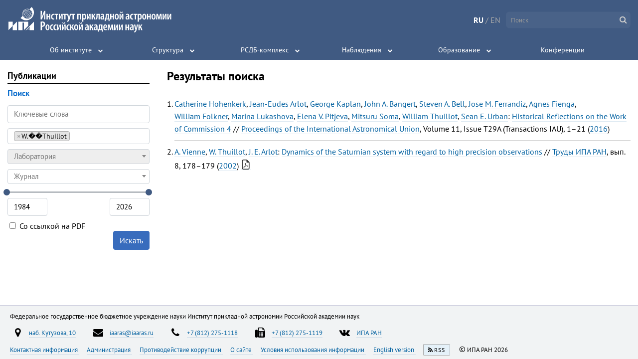

--- FILE ---
content_type: text/html; charset=utf-8
request_url: https://iaaras.ru/library/search/?author=W.%EF%BF%BD%EF%BF%BDThuillot
body_size: 7395
content:



<!DOCTYPE html>
<html lang="ru" data-page="">
<head>
    <meta charset="UTF-8">
    <title>Библиотека · ИПА РАН</title>

    
<link rel="stylesheet" href="/static/build/main.3e036f6ded8796641e69.css">


    
<link rel="stylesheet" href="/static/build/main_head_js.46fe3c1c9dbc6bec0331.css">



    <meta name="theme-color" content="#405a82">
    <meta name="viewport" content="width=device-width, initial-scale=1">
    <link rel="shortcut icon" href="/static/img/favicon.ico">
    <script src="/static/dist/jquery/jquery.min.js"></script>
    <link rel="stylesheet" href="/static/dist/fontawesome/font-awesome.min.css">
    <!--[if lte IE 8]>
    <link rel="stylesheet" href="/static/css/ie8.css">
    <script src="/static/js/respond.js"></script>
    <![endif]-->

<script type="text/javascript" >
    (function (d, w, c) {
        (w[c] = w[c] || []).push(function() {
            try {
                w.yaCounter49156807 = new Ya.Metrika2({
                    id:49156807,
                    clickmap:true,
                    trackLinks:true,
                    accurateTrackBounce:true
                });
            } catch(e) { }
        });

        var n = d.getElementsByTagName("script")[0],
            s = d.createElement("script"),
            f = function () { n.parentNode.insertBefore(s, n); };
        s.type = "text/javascript";
        s.async = true;
        s.src = "https://mc.yandex.ru/metrika/tag.js";

        if (w.opera == "[object Opera]") {
            d.addEventListener("DOMContentLoaded", f, false);
        } else { f(); }
    })(document, window, "yandex_metrika_callbacks2");
</script>
<noscript>
    <div>
        <img src="https://mc.yandex.ru/watch/49156807"
             style="position:absolute; left:-9999px;"
             alt="" />
    </div>
</noscript>    <script>
        window.listHeadings = true;
    </script>
    <link href="/static/dist/select2/select2.min.css" rel="stylesheet">
    <link rel="stylesheet" href="/static/_library/js/sweetalert/sweetalert2.min.css">
    <script src="/static/dist/select2/select2.min.js"></script>
    <script src="/static/_library/js/sweetalert/sweetalert2.min.js"></script>
    <script>
    window.minYear = 1984;
    window.maxYear = new Date().getFullYear();

        window.search = {
            authors: ['W.��Thuillot'],
        };

        window.page = 1;
        window.maxPage = 1;

    </script>

    
<script src="/static/build/main_head_js.37acd51e43e38f6d3793.js"
        type="text/javascript">
    </script>


</head>
<body>
<div class="body-wrap">
    <div id="header-container">
        <div id="header">
            ﻿



<a href="/" class="logo logo--ru"></a>
<!--[if lte IE 8]>
<a href="/" class="logo-ie8">
    <img height="55" src="/static/img/iaa_logo.png">
</a>
<![endif]-->

<div class="lang-wrap">
    <a class="lang active"
    >RU</a>
    <span>/</span>
    <a class="lang "
 href="/en/library/search/?author=W.��Thuillot"     >EN</a>
</div>

<form class="search-wrap" method="get" action="/search">
    <input class="no-style" type="text" name="q" autocomplete="off"
           placeholder="Поиск">
    <i class="fa fa-search submit" aria-hidden="true"></i>
    <ul class="live-results"></ul>
</form>
<div class="main-menu-wrap">
<ul class="main-menu noselect">
    <li>
    
    <div class="menu-item-wrap ">
        <a href="/about/" class="menu-item">Об институте</a>
        <div class="expand-button"></div>
    </div>
        <div class="submenu-wrap">
            <div class="submenu">
                    <div class="section">
                        



    <a  href="/about/management/"        class="section-element">
        Администрация
    </a>
                        



    <a  href="/about/scientific-board/"        class="section-element">
        Ученый совет
    </a>
                        



    <a  href="/about/technical-board/"        class="section-element">
        Технический совет
    </a>
                        



    <a  href="/about/smu/"        class="section-element">
        Совет молодых ученых и специалистов
    </a>
                        



    <a  href="/library/"        class="section-element">
        Публикации
    </a>
                        



    <a  href="/about/international/"        class="section-element">
        Международные связи
    </a>
                        



    <a  href="/about/awards/"        class="section-element">
        Награды и поздравления
    </a>
                        



    <a  href="/about/medal/"        class="section-element">
        Медаль ИПА РАН
    </a>
                        



    <a  href="/about/jobs/"        class="section-element">
        Приглашаем на работу
    </a>
                        



    <a  href="/about/vacancies/"        class="section-element">
        Конкурс на замещение вакантных должностей
    </a>
                        



    <a  href="/about/docs/"        class="section-element">
        Основные документы
    </a>
                        



    <a  href="/about/corruption/"        class="section-element">
        Противодействие коррупции
    </a>
                        



    <a  href="/about/science/"        class="section-element">
        Национальные проекты России
    </a>
                        



    <a  href="/about/contacts/"        class="section-element">
        Контактная информация
    </a>
                    </div>
                    <div class="section">
                        



    <a  href="/about/dissertational-board/"        class="section-title">
        Диссертационный совет
    </a>
                        



    <a  href="/about/dissertational-board/members/"        class="section-element">
        Состав совета
    </a>
                        



    <a  href="/about/dissertational-board/submission/"        class="section-element">
        Представления к защите
    </a>
                        



    <a  href="/about/dissertational-board/announce/"        class="section-element">
        Объявления о защитах
    </a>
                        



    <a  href="/about/dissertational-board/video/"        class="section-element">
        Видеотрансляция
    </a>
                        



    <a  href="/about/dissertational-board/defended/"        class="section-element">
        Защищенные диссертации
    </a>
                        



    <a  href="/about/dissertational-board/help/"        class="section-element">
        В помощь соискателю
    </a>
                    </div>
                    <div class="section">
                        



    <a  href="/about/issues/"        class="section-title">
        Издания
    </a>
                        



    <a  href="/about/issues/yearbook/"        class="section-element">
        Астрономический ежегодник
    </a>
                        



    <a  href="/about/issues/nautical-yearbook/"        class="section-element">
        Морской астрономический ежегодник
    </a>
                        



    <a  href="/about/issues/nautical-almanac/"        class="section-element">
        Морской астрономический альманах
    </a>
                        



    <a  href="/about/issues/emp/"        class="section-element">
        Эфемериды малых планет
    </a>
                        



    <a  href="/about/issues/transactions/"        class="section-element">
        Труды ИПА РАН
    </a>
                        



    <a  href="/about/issues/preprints/"        class="section-element">
        Сообщения ИПА РАН
    </a>
                        



    <a  href="/about/issues/eop-bulletin/"        class="section-element">
        Бюллетень службы параметров вращения Земли
    </a>
                        



    <a  href="/about/issues/proceedings/"        class="section-element">
        Труды конференций
    </a>
                    </div>
            </div>
        </div>
    </li>
    <li>
    
    <div class="menu-item-wrap ">
        <a href="/dept/" class="menu-item">Структура</a>
        <div class="expand-button"></div>
    </div>
        <div class="submenu-wrap">
            <div class="submenu">
                    <div class="section">
                        



    <div        class="section-title">
        Отделение фундаментальной и прикладной астрономии
    </div>
                        



    <a  href="/dept/ephemeris/"        class="section-element">
        Лаборатория эфемеридной астрономии
    </a>
                        



    <a  href="/dept/yearbooks/"        class="section-element">
        Лаборатория астрономических ежегодников
    </a>
                        



    <a  href="/dept/lsger/"        class="section-element">
        Лаборатория космической геодезии и вращения Земли
    </a>
                        



    <a  href="/dept/lsbss/"        class="section-element">
        Лаборатория малых тел Солнечной системы
    </a>
                        



    <a  href="/dept/relativistic/"        class="section-element">
        Группа релятивистской небесной механики
    </a>
                    </div>
                    <div class="section">
                        



    <div        class="section-title">
        Отделение радиоастрономической аппаратуры
    </div>
                        



    <a  href="/dept/antennas/"        class="section-element">
        Лаборатория антенн и антенных измерений
    </a>
                        



    <a  href="/dept/receivers/"        class="section-element">
        Лаборатория радиоастрономических приемных устройств
    </a>
                        



    <a  href="/dept/acquisition/"        class="section-element">
        Лаборатория преобразования и регистрации сигналов
    </a>
                        



    <a  href="/dept/labtf/"        class="section-element">
        Лаборатория времени и частоты
    </a>
                        



    <a  href="/dept/correlation/"        class="section-element">
        Лаборатория корреляционной обработки
    </a>
                        



    <a  href="/dept/correlation-center/"        class="section-element">
        Центр корреляционной обработки РАН
    </a>
                        



    <a  href="/dept/it/"        class="section-element">
        Лаборатория информационных и вычислительных систем
    </a>
                    </div>
                    <div class="section">
                        



    <div        class="section-title">
        Отделение астрономических наблюдений
    </div>
                        



    <a  href="/dept/svetloe/"        class="section-element">
        Радиоастрономическая обсерватория «Светлое»
    </a>
                        



    <a  href="/dept/zelenchukskaya/"        class="section-element">
        Радиоастрономическая обсерватория «Зеленчукская»
    </a>
                        



    <a  href="/dept/badary/"        class="section-element">
        Радиоастрономическая обсерватория «Бадары»
    </a>
                        



    <a  href="/dept/ussuriysk/"        class="section-element">
        Уссурийская астрофизическая обсерватория
    </a>
                        



    <a  href="/dept/radioastronomy/"        class="section-element">
        Лаборатория радиоастрономических наблюдений
    </a>
                        



    <a  href="/dept/habana/"        class="section-element">
        Российско-кубинская ГНСС-служба
    </a>
                        



    <a  href="/dept/control/"        class="section-element">
        Отдел централизованной эксплуатации обсерваторий
    </a>
                        



    <a  href="/dept/engineering/"        class="section-element">
        Конструкторский отдел
    </a>
                        



    <a  href="/dept/production/"        class="section-element">
        Опытное производство
    </a>
                    </div>
            </div>
        </div>
    </li>
    <li>
    
    <div class="menu-item-wrap ">
        <a href="/quasar/" class="menu-item">РСДБ-комплекс</a>
        <div class="expand-button"></div>
    </div>
        <div class="submenu-wrap">
            <div class="submenu">
                    <div class="section">
                        



    <a  href="/quasar/rt-32/"        class="section-title">
        РТ-32
    </a>
                        



    <a  href="/quasar/rt-32/uhf/"        class="section-element">
        СВЧ комплекс
    </a>
                        



    <a  href="/quasar/rt-32/ifs-path/"        class="section-element">
        Тракты сигналов ПЧ
    </a>
                        



    <a  href="/quasar/rt-32/tfss/"        class="section-element">
        СЧВС РТ-32
    </a>
                        



    <a  href="/quasar/rt-32/r1002m/"        class="section-element">
        СПС (Р1002М)
    </a>
                        



    <a  href="/quasar/rt-32/prm-2/"        class="section-element">
        Радиометрическая система регистрации
    </a>
                        



    <a  href="/quasar/rt-32/mark5bplus/"        class="section-element">
        Mark 5B+
    </a>
                        



    <a  href="/quasar/rt-32/antenna/"        class="section-element">
        Антенна
    </a>
                        



    <a  href="/quasar/rt-32/dish/"        class="section-element">
        Главное зеркало
    </a>
                        



    <a  href="/quasar/rt-32/subdish/"        class="section-element">
        Контррефлектор
    </a>
                        



    <a  href="/quasar/rt-32/rotator/"        class="section-element">
        Опорно-поворотное устройство
    </a>
                        



    <a  href="/quasar/rt-32/control/"        class="section-element">
        Система управления
    </a>
                    </div>
                    <div class="section">
                        



    <a  href="/quasar/rt-13/"        class="section-title">
        РТ-13
    </a>
                        



    <a  href="/quasar/rt-13/antenna/"        class="section-element">
        Антенная система
    </a>
                        



    <a  href="/quasar/rt-13/receiver/"        class="section-element">
        Приемная система
    </a>
                        



    <a  href="/quasar/rt-13/bras/"        class="section-element">
        Широкополосная система преобразования сигналов
    </a>
                        



    <a  href="/quasar/rt-13/tfss/"        class="section-element">
        СЧВС РТ-13
    </a>
                    </div>
                    <div class="section">
                        



    <a  href="/quasar/transfer/"        class="section-element">
        Система буферизации и передачи данных
    </a>
                        



    <a  href="/quasar/ark/"        class="section-element">
        Шестистанционный коррелятор
    </a>
                        



    <a  href="/quasar/software-correlator/"        class="section-element">
        Программный коррелятор
    </a>
                        



    <a  href="/quasar/qos/"        class="section-element">
        КОС
    </a>
                        



    <a  href="/quasar/gnss/"        class="section-element">
        ГНСС
    </a>
                        



    <a  href="/quasar/meteo/"        class="section-element">
        Метеостанция
    </a>
                        



    <a  href="/quasar/wvr/"        class="section-element">
        РВП
    </a>
                        



    <a  href="/quasar/equipment/"        class="section-element">
        Инженерно-техническое обеспечение
    </a>
                    </div>
            </div>
        </div>
    </li>
    <li>
    
    <div class="menu-item-wrap ">
        <a href="/observations/" class="menu-item">Наблюдения</a>
        <div class="expand-button"></div>
    </div>
        <div class="submenu-wrap">
            <div class="submenu">
                    <div class="section">
                        



    <a  href="/observations/program/"        class="section-element">
        Программа работ на радиотелескопах сети «КВАЗАР-КВО»
    </a>
                        



    <a  href="/observations/archive/"        class="section-element">
        Архив программ наблюдений
    </a>
                        



    <a  href="/observations/gnss/"        class="section-element">
        Наблюдения спутников ГНСС
    </a>
                        



    <a  href="/observations/uafo/"        class="section-element">
        Наблюдения УАФО
    </a>
                    </div>
                    <div class="section">
                        



    <a  href="/observations/slr/"        class="section-element">
        Лазерные наблюдения спутников
    </a>
                        



    <a  href="/observations/echo/"        class="section-element">
        Радиолокационные наблюдения
    </a>
                        



    <a  href="/observations/sc/"        class="section-element">
        Радионаблюдения космических аппаратов
    </a>
                        



    <a  href="/observations/weather/"        class="section-element">
        Погода в обсерваториях
    </a>
                    </div>
            </div>
        </div>
    </li>
    <li>
    
    <div class="menu-item-wrap ">
        <a href="/education/" class="menu-item">Образование</a>
        <div class="expand-button"></div>
    </div>
        <div class="submenu-wrap">
            <div class="submenu">
                    <div class="section">
                        



    <a  href="/education/postgraduate/"        class="section-element">
        Аспирантура
    </a>
                        



    <a  href="/education/training/"        class="section-element">
        Базовые кафедры ИПА РАН
    </a>
                        



    <a  href="/education/undergraduate/"        class="section-element">
        Темы курсовых и дипломных работ
    </a>
                        



    <a  href="/education/amateurs/"        class="section-element">
        Астрономам-любителям
    </a>
                        



    <a  href="/education/practice/"        class="section-element">
        Летняя практика
    </a>
                        



    <a  href="/education/excursion/"        class="section-element">
        Экскурсии
    </a>
                    </div>
                    <div class="section">
                        



    <a  href="/education/spas/"        class="section-title">
        Санкт-Петербургский астрономический семинар
    </a>
                        



    <a  href="/education/spas/archive/"        class="section-element">
        Архив семинара
    </a>
                    </div>
                    <div class="section">
                        



    <a  href="/education/seminar/"        class="section-title">
        Научный семинар ИПА РАН
    </a>
                        



    <a  href="/education/seminar/statute/"        class="section-element">
        Положение о семинаре
    </a>
                        



    <a  href="/education/seminar/bureau/"        class="section-element">
        Состав Бюро семинара
    </a>
                        



    <a  href="/education/seminar/application/"        class="section-element">
        Порядок подачи заявлений
    </a>
                        



    <a  href="/education/seminar/archive/"        class="section-element">
        Архив семинара
    </a>
                    </div>
            </div>
        </div>
    </li>
    <li>
    
    <div class="menu-item-wrap  no-arrow ">
        <a href="/meetings/" class="menu-item">Конференции</a>
        <div class="expand-button"></div>
    </div>
    </li>
</ul>
</div>
<i class="fa fa-bars main-menu-hamburger" aria-hidden="true"></i>
        </div>
    <div class="show-toc-wrap">
        <div class="show-toc"><i class="fa fa-search" aria-hidden="true"></i>
            Поиск по публикациям
        </div>
    </div>
    </div>
    <div class="content">
<div class="left-menu">
    <ul>
        <li >
            <a href="/library">Публикации</a>
        </li>
        <ul>
            <li class="expand-search  active ">
                <span>Поиск</span>
            </li>
            <form id="searchLibraryForm">
                <input type="text" class="form-control" name="keywords" placeholder="Ключевые слова"
>
                <select name="author" multiple="multiple" style="width: 100%;"></select>
                <select name="lab" style="width: 100%;">
                    <option value=""></option>
                </select>
                <select name="journal" data-type="journal" style="width: 100%;">
                    <option value=""></option>
                </select>
                <div id="yearRange"></div>
                <div id="yearInputs">
                    <input class="form-control" type="number">
                    <input class="form-control" type="number">
                </div>
                <label>
                    <input type="checkbox" name="pdf" id="pdf-checkbox" class="no-style">
                    Со ссылкой на PDF
                </label>
                <input type="hidden" name="year">
                <button class="btn btn-primary" type="submit">
                    Искать
                </button>
            <div class="clearfix"></div>
            </form>
        </ul>
    </ul>
</div>
<div class="page-content">
        <h2>
        Результаты поиска
        </h2>

    <ol
        class="articles-list"
            start="1"
    >
        <li class="article">
            <a href="/library/search/?author=Catherine Hohenkerk">Catherine Hohenkerk</a>, <a href="/library/search/?author=Jean-Eudes Arlot">Jean-Eudes Arlot</a>, <a href="/library/search/?author=George Kaplan">George Kaplan</a>, <a href="/library/search/?author=John A. Bangert">John A. Bangert</a>, <a href="/library/search/?author=Steven A. Bell">Steven A. Bell</a>, <a href="/library/search/?author=Jose M. Ferrandiz">Jose M. Ferrandiz</a>, <a href="/library/search/?author=Agnes Fienga">Agnes Fienga</a>, <a href="/library/search/?author=William Folkner">William Folkner</a>, <a href="/people/lukashova">Marina Lukashova</a>, <a href="/people/pitjeva">Elena V. Pitjeva</a>, <a href="/library/search/?author=Mitsuru Soma">Mitsuru Soma</a>, <a href="/library/search/?author=William Thuillot">William Thuillot</a>, <a href="/library/search/?author=Sean E. Urban">Sean E. Urban</a>: <a href="/library/paper/1615">Historical Reflections on the Work of Commission 4</a> // <a href="/library/search/?journal=14">Proceedings of the International Astronomical Union</a>, Volume 11, Issue T29A (Transactions IAU), 1–21 (<a href="/library/search/?year=2016">2016</a>)

        </li>
        <li class="article">
            <a href="/library/search/?author=A. Vienne">A. Vienne</a>, <a href="/library/search/?author=W. Thuillot">W. Thuillot</a>, <a href="/library/search/?author=J. E. Arlot">J. E. Arlot</a>: <a href="/library/paper/374">Dynamics of the Saturnian system with regard to high precision observations</a> // <a href="/library/search/?journal=3">Труды ИПА РАН</a>, вып. 8, 178–179 (<a href="/library/search/?year=2002">2002</a>)

                <a
                    href="/library/paper/374/get_pdf/"
                    target="_blank"
                    class="text-link"
                ></a>
        </li>
    </ol>

</div>

        <div class="clearfix"></div>
    </div>

    




<div class="footer-wrap">
    <div class="footer">
        <div class="footer__block footer__block--title">
            Федеральное государственное бюджетное учреждение науки Институт&nbsp;прикладной&nbsp;астрономии Российской&nbsp;академии&nbsp;наук

        </div>
            <div class="footer__block">
        <div class="footer__icon-link">
            <i class="footer__icon-link__icon fa fa-map-marker"
               aria-hidden="true"></i>
                                    <a class="footer__link" href="http://google.com/maps/place/Институт+прикладной+астрономии/@59.9489228,30.3451895,17z/data=!4m5!3m4!1s0x46963173e35ff5fd:0x507077536424cb8d!8m2!3d59.9491404!4d30.3450071">
                            наб.&nbsp;Кутузова,&nbsp;10
                        </a>

        </div>
        <div class="footer__icon-link">
            <i class="footer__icon-link__icon fa fa-envelope"
               aria-hidden="true"></i>
                                    <a class="footer__link" href="mailto:iaaras@iaaras.ru">
                            iaaras@iaaras.ru
                        </a>

        </div>
        <div class="footer__icon-link">
            <i class="footer__icon-link__icon fa fa-phone"
               aria-hidden="true"></i>
                                    <a class="footer__link" href="tel:78122751118">
                            +7&nbsp;(812)&nbsp;275-1118
                        </a>

        </div>
        <div class="footer__icon-link">
            <i class="footer__icon-link__icon fa fa-fax"
               aria-hidden="true"></i>
                                    <a class="footer__link" href="tel:78122751119">
                            +7&nbsp;(812)&nbsp;275-1119
                        </a>

        </div>
        <div class="footer__icon-link">
            <i class="footer__icon-link__icon fa fa-vk"
               aria-hidden="true"></i>
                                    <a class="footer__link" href="https://vk.com/public223018876">
                            ИПА&nbsp;РАН
                        </a>

        </div>
            </div>
            <div class="footer__block">
                                <a class="footer__link" href="/about/contacts/">
                            Контактная&nbsp;информация
                        </a>

                                <a class="footer__link" href="/about/management/">
                            Администрация
                        </a>

                                <a class="footer__link" href="/about/corruption/">
                            Противодействие&nbsp;коррупции
                        </a>

                                <a class="footer__link" href="/meta/">
                            О&nbsp;сайте
                        </a>

                                <a class="footer__link" href="/usage/">
                            Условия&nbsp;использования&nbsp;информации
                        </a>

                                <a class="footer__link" href="/en/">
                            English&nbsp;version
                        </a>

                        <a rel="alternate" type="application/rss+xml"
                           class="footer__link rss-badge" href="/rss/"
                           title="RSS-лента ИПА РАН">
                            <i class="rss-badge__icon fa fa-rss"></i>
                            <span class="rss-badge__text">RSS</span>
                        </a>
                    <span class="copyright">
                        <span class="c">©</span>&nbsp;ИПА&nbsp;РАН&nbsp;2026
                    </span>
            </div>
    </div>
</div>
</div>


<script src="/static/build/main.f60d2cd63c7f9cce5d84.js"
        type="text/javascript">
    </script>


    
<link rel="stylesheet" href="/static/build/library.146878b45a01e21b92ed.css">


    
<script src="/static/build/library.d65cddb18d4d2d4611e0.js"
        type="text/javascript">
    </script>



</body>
</html>